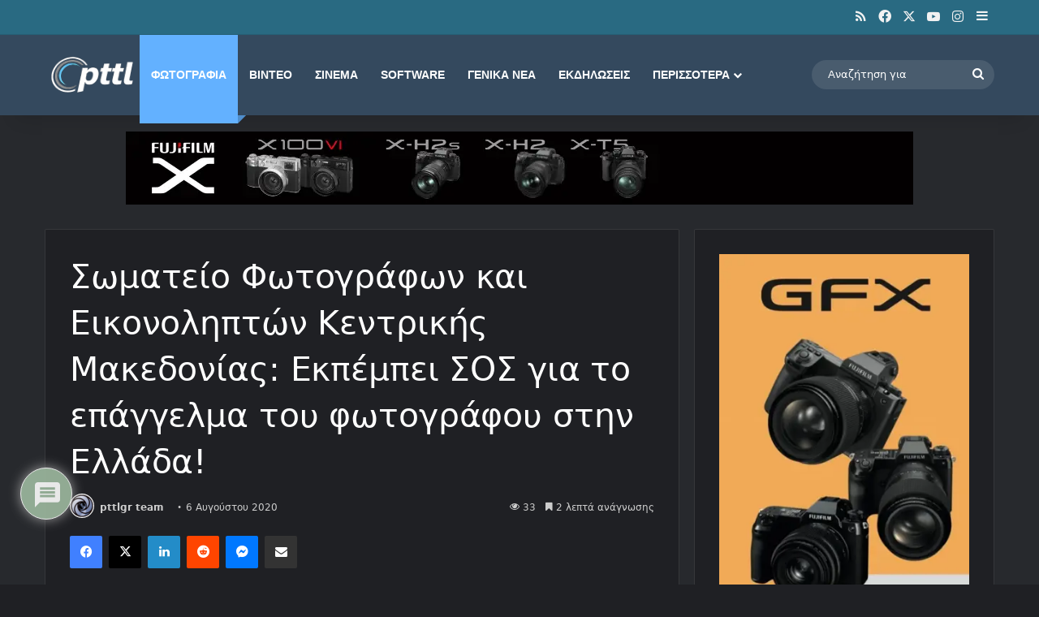

--- FILE ---
content_type: text/html; charset=utf-8
request_url: https://www.google.com/recaptcha/api2/aframe
body_size: 251
content:
<!DOCTYPE HTML><html><head><meta http-equiv="content-type" content="text/html; charset=UTF-8"></head><body><script nonce="1LRz_4B06IyeLHLRRR2zQA">/** Anti-fraud and anti-abuse applications only. See google.com/recaptcha */ try{var clients={'sodar':'https://pagead2.googlesyndication.com/pagead/sodar?'};window.addEventListener("message",function(a){try{if(a.source===window.parent){var b=JSON.parse(a.data);var c=clients[b['id']];if(c){var d=document.createElement('img');d.src=c+b['params']+'&rc='+(localStorage.getItem("rc::a")?sessionStorage.getItem("rc::b"):"");window.document.body.appendChild(d);sessionStorage.setItem("rc::e",parseInt(sessionStorage.getItem("rc::e")||0)+1);localStorage.setItem("rc::h",'1769347408247');}}}catch(b){}});window.parent.postMessage("_grecaptcha_ready", "*");}catch(b){}</script></body></html>

--- FILE ---
content_type: text/css
request_url: https://www.pttl.gr/wp-content/cache/wpo-minify/1768878711/assets/wpo-minify-header-ep-public-css1768639018.min.css
body_size: 8822
content:
.emagic *{box-sizing:border-box}.emagic a{text-decoration:none!important;box-shadow:none!important}.emagic a:hover{opacity:1}html.ep-embed-responsive .emagic{-webkit-text-size-adjust:100%;-ms-text-size-adjust:100%;font-size:14px;font-size:var(--themefontsize);line-height:1.8}:root{--ep-light-color:248,249,250;--ep-dark-color:33,37,41;--ep-white-color:255,255,255;--ep-black-color:0,0,0;--ep-border-color:#dee2e6;--ep-border-color-rgb:222,226,230;--ep-border-light-color:#e8e8e8;--ep-border-green-color:#cbf9d6;--ep-default-color:#1a202c;--ep-body-color:#212529;--ep-border-opacity-color:rgb(34 113 177 / 50%);--ep-warning-color:255,193,7;--ep-warning-text:#997404;--ep-warning-bg-subtle:#fff3cd;--ep-warning-border-subtle:#ffe69c;--ep-success-color:25,135,84;--ep-danger-color:220,53,69;--ep-lightgreen-color:42,175,74;--ep-dark-bg:33,37,41;--ep-transparent-bg:transparent;--ep-transparent-border:transparent;--ep-secondary-rgb:108,117,125;--ep-border-radius:0.375rem;--ep-border-radius-sm:0.25rem;--ep-border-radius-lg:0.5rem;--ep-border-radius-2xl:2rem;--ep-border-radius-pill:50rem;--ep-modal-width:800px}.ep-dark-mode-enabled{--ep-white-color:38, 38, 38;--ep-border-color-rgb:58, 58, 58;--ep-border-color:#4D4C4D;--ep-default-color:#fff;--ep-dark-color:96,96,96;--ep-light-color:58, 58, 58;--ep-dark-bg:58, 58, 58}.ep-dark-mode-enabled .ep-list-group{--ep-list-group-bg:38, 38, 38}.ep-dark-mode-enabled .ep-list-group-item{--ep-bg-opacity:1;background-color:rgba(var(--ep-list-group-bg),var(--ep-bg-opacity))!important}.ep-pe-none{pointer-events:none!important}.ep-cursor{cursor:pointer}.ep-cursor-move{cursor:move}.ep-text-decoration-none{text-decoration:none}.ep-desc-truncate{-webkit-line-clamp:3;display:-webkit-box;-webkit-box-orient:vertical;overflow:hidden}.ep-alert{--ep-alert-bg:transparent;--ep-alert-padding-x:1rem;--ep-alert-padding-y:1rem;--ep-alert-margin-bottom:1rem;--ep-alert-color:inherit;--ep-alert-border-color:transparent;--ep-alert-border:var(--ep-border-width) solid var(--ep-alert-border-color);--ep-alert-border-radius:0.375rem;--ep-alert-link-color:inherit;position:relative;padding:var(--ep-alert-padding-y) var(--ep-alert-padding-x);margin-bottom:var(--ep-alert-margin-bottom);color:var(--ep-alert-color);background-color:var(--ep-alert-bg);border:var(--ep-alert-border);border-radius:var(--ep-alert-border-radius)}.ep-alert-warning{--ep-alert-color:var(--ep-warning-text);--ep-alert-bg:var(--ep-warning-bg-subtle);--ep-alert-border-color:var(--ep-warning-border-subtle);--ep-alert-link-color:var(--ep-warning-text)}.ep-alert-danger{color:#842029;background-color:#f8d7da;border-color:#f5c2c7}.ep-button-text{padding:0;margin:0;color:inherit;font-weight:400;font-size:.8rem;box-shadow:none;cursor:pointer}.ep-button-text:focus{outline:0}.emagic .ep-btn{--ep-btn-font-size:1rem;--ep-border-width:1px;--ep-btn-bg:transparent;--ep-btn-padding-x:0.75rem;--ep-btn-padding-y:0.375rem;--ep-btn-border-color:transparent;--ep-btn-line-height:1.5;--ep-btn-font-weight:400;text-align:center;text-decoration:none;vertical-align:middle;cursor:pointer;-webkit-user-select:none;-moz-user-select:none;font-size:var(--ep-btn-font-size);font-weight:var(--ep-btn-font-weight);line-height:var(--ep-btn-line-height);color:var(--ep-btn-color)!important;text-align:center;user-select:none;line-height:1.75;text-transform:capitalize;border-radius:0.375rem!important;outline:0;margin:0;height:auto;min-width:auto;display:inline-block;padding:var(--ep-btn-padding-y) var(--ep-btn-padding-x);border:var(--ep-border-width) solid var(--ep-btn-border-color);background-color:var(--ep-btn-bg);transition:color .15s ease-in-out,background-color .15s ease-in-out,border-color .15s ease-in-out,box-shadow .15s ease-in-out;box-shadow:none!important}.emagic .ep-btn:hover{color:var(--ep-btn-hover-color)!important;background-color:var(--ep-btn-hover-bg);border-color:var(--ep-btn-hover-border-color)}.ep-btn-check:checked+.ep-btn,.ep-btn.active,.ep-btn:first-child:active,:not(.ep-btn-check)+.ep-btn:active{color:var(--ep-btn-active-color)!important;background-color:var(--ep-btn-active-bg)!important;border-color:var(--ep-btn-active-border-color)!important}.emagic .ep-btn-sm{--ep-btn-padding-y:0.25rem;--ep-btn-padding-x:0.5rem;--ep-btn-font-size:0.875rem;--ep-btn-border-radius:0.25rem}.emagic .ep-btn-primary{color:rgba(var(--ep-white-color),1)!important;background-color:rgba(var(--themeColor),1)}.emagic .ep-btn-primary:hover{color:rgba(var(--ep-white-color),1)!important;background-color:rgba(var(--themeColor),.95)}.emagic .ep-btn-outline-primary{--ep-btn-color:rgba(var(--themeColor), 1);--ep-btn-border-color:rgba(var(--themeColor), 1)}.emagic .ep-btn-outline-primary:hover{color:rgba(var(--ep-white-color),1)!important;background-color:rgba(var(--themeColor),1)!important;border-color:rgba(var(--themeColor),1)}.emagic .ep-btn-outline-danger{--ep-btn-color:rgba(var(--ep-danger-color), 1);--ep-btn-border-color:rgba(var(--ep-danger-color), 1)}.emagic .ep-btn-outline-danger:hover{color:rgba(var(--ep-white-color),1);background-color:rgba(var(--ep-danger-color),1);border-color:rgba(var(--ep-danger-color),1)}.emagic .ep-btn-outline-secondary{--ep-border-width:2px;--ep-btn-border-color:var(--ep-border-color)}.emagic .ep-btn-outline-dark{--ep-btn-color:#212529;--ep-btn-border-color:rgba(var(--ep-dark-color), 1);--ep-btn-hover-color:#fff;--ep-btn-hover-bg:#212529;--ep-btn-hover-border-color:#212529;--ep-btn-focus-shadow-rgb:33,37,41;--ep-btn-active-color:#fff;--ep-btn-active-bg:#212529;--ep-btn-active-border-color:#212529;--ep-btn-active-shadow:inset 0 3px 5px rgba(0, 0, 0, 0.125);--ep-btn-disabled-color:#212529;--ep-btn-disabled-bg:transparent;--ep-btn-disabled-border-color:#212529;--ep-gradient:none}.emagic .ep-btn-dark{--ep-btn-color:rgba(var(--ep-white-color), 1);--ep-btn-bg:rgba(var(--ep-dark-color), 1);--ep-btn-border-color:rgba(var(--ep-dark-color), 1);--ep-btn-hover-color:rgba(var(--ep-white-color), 1);--ep-btn-hover-bg:#424649;--ep-btn-hover-border-color:#373b3e;--ep-btn-focus-shadow-rgb:66,70,73;--ep-btn-active-color:#fff;--ep-btn-active-bg:#4d5154;--ep-btn-active-border-color:#373b3e;--ep-btn-active-shadow:inset 0 3px 5px rgba(0, 0, 0, 0.125);--ep-btn-disabled-color:#fff;--ep-btn-disabled-bg:#212529;--ep-btn-disabled-border-color:#212529}.ep-dark-mode-enabled .emagic .ep-btn-dark{background-image:linear-gradient(to bottom right,var(--ep-btn-top-color),var(--ep-btn-bottom-color))}.ep-dark-mode-enabled .emagic .ep-btn-dark:hover{background-image:linear-gradient(to bottom right,var(--ep-btn-bottom-color),var(--ep-btn-bottom-color))}.ep-dark-mode-enabled .emagic .ep-btn-dark{--ep-btn-top-color:#424242;--ep-btn-bottom-color:#383838;--ep-btn-border-color:#595959;--ep-btn-color:#fff;--ep-btn-hover-color:#fff;--ep-btn-active-color:#fff;--ep-btn-hover-border-color:#595959}.emagic .ep-btn-light{--ep-btn-color:#000;--ep-btn-bg:#f8f9fa;--ep-btn-border-color:#f8f9fa;--ep-btn-hover-color:#000;--ep-btn-hover-bg:#d3d4d5;--ep-btn-hover-border-color:#c6c7c8;--ep-btn-focus-shadow-rgb:211,212,213;--ep-btn-active-color:#000;--ep-btn-active-bg:#c6c7c8;--ep-btn-active-border-color:#babbbc;--ep-btn-active-shadow:inset 0 3px 5px rgba(0, 0, 0, 0.125);--ep-btn-disabled-color:#000;--ep-btn-disabled-bg:#f8f9fa;--ep-btn-disabled-border-color:#f8f9fa}.emagic .ep-btn-warning{--ep-btn-color:#000;--ep-btn-bg:#ffc107;--ep-btn-border-color:#ffc107;--ep-btn-hover-color:#000;--ep-btn-hover-bg:#ffca2c;--ep-btn-hover-border-color:#ffc720;--ep-btn-focus-shadow-rgb:217,164,6;--ep-btn-active-color:#000;--ep-btn-active-bg:#ffcd39;--ep-btn-active-border-color:#ffc720;--ep-btn-active-shadow:inset 0 3px 5px rgba(0, 0, 0, 0.125);--ep-btn-disabled-color:#000;--ep-btn-disabled-bg:#ffc107;--ep-btn-disabled-border-color:#ffc107}.ep-dark-mode-enabled .emagic .ep-btn-warning{background-image:linear-gradient(to bottom right,var(--ep-btn-top-color),var(--ep-btn-bottom-color))}.ep-dark-mode-enabled .emagic .ep-btn-warning:hover{background-image:linear-gradient(to bottom right,var(--ep-btn-bottom-color),var(--ep-btn-bottom-color));--ep-btn-border-color:#dc3545}.ep-dark-mode-enabled .emagic .ep-btn-warning{--ep-btn-top-color:#AD8200;--ep-btn-bottom-color:#997300;--ep-btn-border-color:#CC9900;--ep-btn-hover-border-color:#CC9900;--ep-btn-color:#fff;--ep-btn-hover-color:#fff;--ep-btn-active-color:#fff}.emagic .ep-btn-danger{--ep-btn-color:#fff;--ep-btn-bg:#dc3545;--ep-btn-border-color:#dc3545;--ep-btn-hover-color:#fff;--ep-btn-hover-bg:#bb2d3b;--ep-btn-hover-border-color:#b02a37;--ep-btn-focus-shadow-rgb:225,83,97;--ep-btn-active-color:#fff;--ep-btn-active-bg:#b02a37;--ep-btn-active-border-color:#a52834;--ep-btn-active-shadow:inset 0 3px 5px rgba(0, 0, 0, 0.125);--ep-btn-disabled-color:#fff;--ep-btn-disabled-bg:#dc3545;--ep-btn-disabled-border-color:#dc3545}.emagic .ep-btn-green{--ep-btn-color:#fff;--ep-btn-bg:#2AAF4A;--ep-btn-border-color:#2AAF4A;--ep-btn-hover-color:#fff;--ep-btn-hover-bg:#3abc59;--ep-btn-hover-border-color:#2ead4c;--ep-btn-focus-shadow-rgb:225,83,97;--ep-btn-active-color:#fff;--ep-btn-active-bg:#2ead4c;--ep-btn-active-border-color:#2ead4c;--ep-btn-active-shadow:inset 0 3px 5px rgba(0, 0, 0, 0.125);--ep-btn-disabled-color:#fff;--ep-btn-disabled-bg:#2AAF4A;--ep-btn-disabled-border-color:#2AAF4A}.btn-secondary.disabled,.btn-secondary:disabled{color:#fff;background-color:#6c757d;border-color:#6c757d}.ep-btn.disabled,.ep-btn:disabled,fieldset:disabled .ep-btn{pointer-events:none;opacity:.65}.ep-box-dropdown{box-shadow:0 2px 12px 0 rgb(0 0 0 / 14%);border:1px solid var(--ep-border-color);border-radius:var(--ep-border-radius);background-color:#fff;position:absolute;top:40px;z-index:9999;width:200px;padding:16px 20px 24px}.ep-box-dropdown-overlay{position:fixed;width:100%;height:100%;top:0;left:0;z-index:-1;background-color:#fff0}.ep-button-text-color{color:var(--ep-default-color)}.ep-btn-text-fill-color{fill:var(--ep-default-color)}.ep-text-warning{--ep-text-opacity:1;color:rgba(var(--ep-warning-color),var(--ep-text-opacity))!important}.ep-text-danger{--ep-text-opacity:1;color:rgba(var(--ep-danger-color),var(--ep-text-opacity))!important}.ep-text-success{--ep-text-opacity:1;color:rgba(var(--ep-success-color),var(--ep-text-opacity))!important}.ep-bg-light{--ep-bg-opacity:1;background-color:rgba(var(--ep-light-color),var(--ep-bg-opacity))!important}.ep-bg-dark{--ep-bg-opacity:1;background-color:rgba(var(--ep-dark-bg),var(--ep-bg-opacity))!important}.ep-bg-success{--ep-bg-opacity:1;background-color:rgba(var(--ep-success-color),var(--ep-bg-opacity))!important}.ep-bg-white{--ep-bg-opacity:1;background-color:rgba(var(--ep-white-color),var(--ep-bg-opacity))}.ep-dark-mode-enabled .ep-bg-white{--ep-bg-opacity:1;background-color:rgba(var(--ep-white-color),var(--ep-bg-opacity))!important}.ep-bg-warning{background-color:rgba(var(--ep-warning-color))}.ep-bg-danger{--ep-bg-opacity:1;background-color:rgba(var(--ep-danger-color),var(--ep-bg-opacity))!important}.ep-bg-light-green{--ep-bg-opacity:1;background-color:rgba(var(--ep-lightgreen-color),var(--ep-bg-opacity))!important}.ep-bg-primary{--ep-bg-opacity:1;background-color:rgba(var(--themeColor),var(--ep-bg-opacity))!important}.ep-bg-secondary{--ep-bg-opacity:1;background-color:rgba(var(--ep-secondary-rgb),var(--ep-bg-opacity))!important}.ep-transparent-bg{background-color:var(--ep-transparent-bg)!important}.ep-bg-opacity-10{--ep-bg-opacity:0.1}.ep-bg-opacity-6{--ep-bg-opacity:0.6}.ep-bg-opacity-4{--ep-bg-opacity:0.4}.ep-bg-opacity-3{--ep-bg-opacity:0.3}.emagic .ep-border,.ep-blocks .ep-border,.ep-widgets .ep-border{--ep-border-opacity:1;--ep-border-width:1px;--ep-border-style:solid;border:var(--ep-border-width) var(--ep-border-style) rgba(var(--ep-border-color-rgb),var(--ep-border-opacity))!important}.emagic .ep-border-primary{--ep-border-opacity:1;border-color:rgba(var(--themeColor),var(--ep-border-opacity))!important}.emagic .ep-transparent-border{border-color:var(--ep-transparent-border)!important}.ep-border-0{border:0px!important}.ep-border-2{border:2px solid var(--ep-border-color)}.ep-border-1{border:1px solid var(--ep-border-color)}.ep-border-top{border-top:1px solid var(--ep-border-color)}.ep-border-bottom{--ep-border-width:1px;border-bottom:var(--ep-border-width) solid var(--ep-border-color)!important}.ep-border-left{--ep-border-width:1px;border-left:var(--ep-border-width) solid var(--ep-border-color)!important}.ep-border-right{--ep-border-width:1px;border-right:var(--ep-border-width) solid var(--ep-border-color)!important}.ep-rounded{border-radius:var(--ep-border-radius)}.ep-rounded-1{border-radius:var(--ep-border-radius-sm)}.ep-rounded-5{border-radius:var(--ep-border-radius-2xl)}.ep-rounded-circle{border-radius:50%!important}.ep-rounded-pill{border-radius:var(--ep-border-radius-pill)!important}.ep-rounded-1{border-radius:var(--ep-border-radius-sm)}.ep-rounded-top{border-top-left-radius:var(--ep-border-radius)!important;border-top-right-radius:var(--ep-border-radius)!important}.ep-rounded-bottom{border-bottom-left-radius:var(--ep-border-radius)!important;border-bottom-right-radius:var(--ep-border-radius)!important}.ep-rounded-tbr-right{border-top-right-radius:var(--ep-border-radius)!important;border-bottom-right-radius:var(--ep-border-radius)!important}.ep-rounded-tbl-right{border-top-left-radius:var(--ep-border-radius)!important;border-bottom-left-radius:var(--ep-border-radius)!important}.ep-border-opacity-50{border-bottom:2px solid var(--ep-border-opacity-color)}.ep-border-warning{--ep-border-opacity:1;border-color:rgba(var(--ep-warning-color),var(--ep-border-opacity))!important}.ep-border-3{--ep-border-width:3px}.ep-border-2{--ep-border-width:2px}.ep-border-1{--ep-border-width:1px}.ep-border-light{border-color:var(--ep-border-light-color)!important}.ep-border-green{border-color:var(--ep-border-green-color)!important}.emagic .ep-border-top-0{border-top:0!important}.emagic .ep-bg-opacity-10{--ep-border-opacity:0.1}.emagic .ep-border-opacity-4{--ep-border-opacity:0.4}.ep-img-fluid{max-width:100%;height:auto}.ep-white-space{white-space:nowrap}.ep-white-space-normal{white-space:normal}.ep-text-primary{color:rgba(var(--themeColor),1)!important}.ep-text-white{--ep-text-opacity:1;color:rgba(var(--ep-white-color),var(--ep-text-opacity))!important}.ep-text-muted{opacity:1;color:#6c757d!important}.ep-dark-mode-enabled .ep-text-muted{color:#757575!important}.ep-text-dark{opacity:1;color:#212529!important}.ep-text-break{word-wrap:break-word!important;word-break:break-word!important}.ep-dark-mode-enabled .ep-text-dark{opacity:1;color:#fff!important}.ep-text-small{font-size:.900em!important}.ep-text-smaller{font-size:.850em!important}.ep-fw-bold{font-weight:700!important}.ep-fw-normal{font-weight:400!important}.ep-text-uppercase{text-transform:uppercase!important}.ep-text-truncate{overflow:hidden;text-overflow:ellipsis;white-space:nowrap}.ep-content-truncate{--ep-line-clamp:5;-webkit-line-clamp:var(--ep-line-clamp);display:-webkit-box;-webkit-box-orient:vertical;overflow:hidden}.ep-content-truncate-line-3{--ep-line-clamp:3}.ep-content-truncate-line-4{--ep-line-clamp:4}.ep-content-truncate-line-5{--ep-line-clamp:5}.ep-fs-6{font-size:1rem!important}.ep-fs-5{font-size:1.25rem!important}.ep-fs-4{font-size:1.5rem!important}.ep-fs-3{font-size:1.75rem!important}.ep-fs-2{font-size:2rem!important}.ep-fs-1{font-size:2.5rem!important}body .emagic .h1,body .emagic .h2,body .emagic .h3,body .emagic .h4,body .emagic .h5,body .emagic.h6,body .emagic h1,body .emagic h2,body .emagic h3,body .emagic h4,body .emagic h5,body .emagic h6{margin-top:0;margin-bottom:.5rem;font-weight:500;line-height:1.2;font-style:normal}.ep-img-100{width:100%;height:100%}.ep-box-h-100{height:100%!important}.ep-box-w-25{width:25%!important}.ep-box-w-50{width:50%!important}.ep-box-w-75{width:75%!important}.ep-box-w-100{width:100%!important}.ep-position-relative{position:relative!important}.ep-position-absolute{position:absolute!important}.ep-z-index{z-index:999}.ep-z-index-1{z-index:1!important}.ep-z-index-2{z-index:2!important}.ep-z-index-3{z-index:3!important}.ep-pb-2{padding-bottom:0.5rem!important}.ep-pb-3{padding-bottom:1rem!important}.ep-p-3{padding:1rem!important}.ep-p-1{padding:0.25rem!important}.ep-p-2{padding:0.5rem!important}.ep-p-4{padding:1.5rem!important}.ep-p-5{padding:3rem!important}.ep-py-3{padding:1rem 0rem}.ep-py-4{padding-top:1.5rem!important;padding-bottom:1.5rem!important}.ep-py-5{padding-top:3rem!important;padding-bottom:3rem!important}.ep-py-2{padding-top:0.5rem!important;padding-bottom:0.5rem!important}.ep-pr-2{padding-right:0.5rem!important}.ep-pr-4{padding-right:1.5rem!important}.ep-pr-0{padding-right:0!important}.ep-pl-0{padding-left:0!important}.ep-pl-1{padding-left:0.25rem!important}.ep-pl-2{padding-left:0.5rem!important}.ep-pt-2{padding-top:0.5rem!important}.ep-pt-4{padding-top:1.5rem!important}.ep-px-4{padding-right:1.5rem!important;padding-left:1.5rem!important}.ep-px-1{padding-right:0.25rem!important;padding-left:0.25rem!important}.ep-px-2{padding-left:0.5rem!important;padding-right:0.5rem!important}.ep-px-3{padding-left:1rem!important;padding-right:1rem!important}.ep-p-0{padding:0px!important}.ep-px-0{padding-right:0!important;padding-left:0!important}.ep-py-0{padding-top:0!important;padding-bottom:0!important}.ep-ps-3{padding-left:1rem!important}.ep-pe-3{padding-right:1rem!important}.ep-box-pl-0,.ep-box-px-0{padding-left:0!important}.ep-box-pr-0,.ep-box-px-0{padding-right:0!important}.ep-box-py-0{padding-top:0!important;padding-bottom:0!important}.ep-py-1{padding-top:0.25rem!important;padding-bottom:0.25rem!important}.ep-box-px-0{padding-left:0!important;padding-right:0!important}.ep-pt-3{padding-top:1rem}.ep-mb-5{margin-bottom:3rem!important}.ep-mb-3{margin-bottom:1rem!important}.ep-mb-4{margin-bottom:1.5rem!important}.ep-mb-0{margin-bottom:0rem!important}.ep-mt-4{margin-top:1.5rem!important}.ep-mt-5{margin-top:3rem!important}.ep-mt-6{margin-top:3.5rem!important}.ep-mt-7{margin-top:4rem!important}.ep-mt-3{margin-top:1rem!important}.ep-mt-1{margin-top:0.25rem!important}.ep-mt-2{margin-top:0.5rem!important}.ep-mb-2{margin-bottom:0.5rem!important}.ep-m-2{margin:0.5rem!important}.ep-m-3{margin:1rem!important}.ep-m-0{margin:0px!important}.ep-ml-2{margin-left:0.5rem!important}.ep-ml-3{margin-left:1rem!important}.ep-ml-4{margin-left:1.5rem!important}.ep-mr-4{margin-right:1.5rem!important}.ep-mr-3{margin-right:1rem!important}.ep-mx-2{margin-left:0.5rem!important;margin-right:0.5rem!important}.ep-mx-3{margin-left:1rem!important;margin-right:1rem!important}.ep-mr-2{margin-right:0.5rem!important}.ep-mr-1{margin-right:0.25rem!important}.ep-ml-1{margin-left:0.25rem!important}.ep-my-1{margin-top:0.25rem!important;margin-bottom:0.25rem!important}.ep-my-2{margin-top:0.5rem!important;margin-bottom:0.5rem!important}.ep-my-3{margin-top:1rem!important;margin-bottom:1rem!important}.ep-my-4{margin-top:1.5rem!important;margin-bottom:1.5rem!important}.ep-my-5{margin-top:2rem!important;margin-bottom:2rem!important}.ep-mx-0{margin-left:0rem!important;margin-right:0rem!important}.ep-my-0{margin-top:0rem!important;margin-bottom:0rem!important}.ep-mt-auto{margin-top:auto}.ep-mx-auto{margin-left:auto!important;margin-right:auto!important}.ep-my-auto{margin-top:auto!important;margin-bottom:auto!important}.ep-mb-auto{margin-bottom:auto}.ep-box-ml-0,.ep-box-mx-0{margin-left:0!important}.ep-box-mr-0,.ep-box-mx-0{margin-right:0!important}.ep-list-group{--ep-list-group-color:#212529;--ep-list-group-bg:#fff;--ep-list-group-border-color:rgba(0, 0, 0, 0.125);--ep-list-group-border-width:1px;--ep-list-group-border-radius:0.375rem;--ep-list-group-item-padding-x:1rem;--ep-list-group-item-padding-y:0.5rem;--ep-list-group-action-color:#495057;--ep-list-group-action-hover-color:#495057;--ep-list-group-action-hover-bg:#f8f9fa;--ep-list-group-action-active-color:#212529;--ep-list-group-action-active-bg:#e9ecef;--ep-list-group-disabled-color:#6c757d;--ep-list-group-disabled-bg:#fff;--ep-list-group-active-color:#fff;--ep-list-group-active-bg:#0d6efd;--ep-list-group-active-border-color:#0d6efd;display:flex;flex-direction:column;padding-left:0;margin-bottom:0;border-radius:var(--ep-list-group-border-radius)}.ep-list-group-item:first-child{border-top-left-radius:inherit;border-top-right-radius:inherit}.ep-list-group-item:last-child{border-bottom-right-radius:inherit;border-bottom-left-radius:inherit}.emagic .ep-list-group-item{--ep-bg-opacity:0.25;position:relative;display:block;padding:var(--ep-list-group-item-padding-y) var(--ep-list-group-item-padding-x);color:var(--ep-list-group-color);text-decoration:none;background-color:rgba(var(--ep-white-color),var(--ep-bg-opacity));border:var(--ep-list-group-border-width) solid var(--ep-list-group-border-color);margin:0px!important}.emagic .ep-list-group-item+.ep-list-group-item{border-top-width:0!important}.ep-list-group-item:hover{background-color:rgba(var(--themeColor),.1)}.ep-list-group-item .ep-tab-link.ep-tab-active{--ep-bg-opacity:1;z-index:2;color:var(--ep-list-group-active-color);background-color:rgba(var(--themeColor),var(--ep-bg-opacity))!important;border-color:var(--ep-list-group-active-border-color);display:block}.ep-list-group.ep-myaccount-tabs .ep-list-group-item.ep-tab-item{padding:0px!important}.ep-list-group.ep-myaccount-tabs .ep-list-group-item .ep-tab-link{padding:var(--ep-list-group-item-padding-y) var(--ep-list-group-item-padding-x);display:block;box-shadow:none;text-decoration:none}.ep-dark-mode-enabled .ep-list-group.ep-myaccount-tabs .ep-list-group-item .ep-tab-link{--ep-bg-opacity:0.2}.ep-items-center{align-items:center!important}.ep-align-items-center{align-items:center!important}.ep-items-end{align-items:flex-end!important}.ep-items-start{align-items:flex-start!important}.ep-content-center{justify-content:center!important}.ep-content-left{justify-content:flex-start!important}.ep-content-right{justify-content:flex-end!important}.ep-justify-content-between{justify-content:space-between}.ep-justify-content-end{justify-content:flex-end!important}.ep-justify-content-center{justify-content:center!important}.ep-align-right{text-align:right}.ep-text-start{text-align:left!important}.ep-text-end{text-align:right}.ep-text-center{text-align:center!important}.ep-align-middle{vertical-align:middle!important}.ep-align-top{vertical-align:top!important}.ep-align-bottom{vertical-align:bottom!important}.ep-item-hide{display:none}.ep-d-none{display:none}.ep-d-inline-block{display:inline-block!important}.ep-overflow-hidden{overflow:hidden!important}.ep-overflow-auto{overflow:auto!important}.ep-overflow-visible{overflow:visible!important}.ep-overflow-scroll{overflow:scroll!important}.ep-overflow-x-hidden{overflow-x:hidden!important}.ep-flex-wrap{-ms-flex-wrap:wrap!important;flex-wrap:wrap!important}.ep-inline-block{display:inline-block}.ep-d-flex{display:flex}.ep-flex-1{flex:1}.ep-d-inline-flex{display:inline-flex}.ep-di-flex{display:inline-flex}.ep-box-direction{flex-direction:column}.ep-flex-column{flex-direction:column!important}.ep-flex-row-reverse{flex-direction:row-reverse!important}.ep-justify-content-between{justify-content:space-between!important}.ep-shadow{box-shadow:0 .5rem 1rem rgb(0 0 0 / .15)!important}.ep-shadow-sm{box-shadow:0 .125rem .25rem rgb(0 0 0 / .075)!important}.ep-object-cover-fit{object-fit:cover}.ep-lh-0{line-height:0!important}.ep-lh-1{line-height:1!important}.ep-lh-2{line-height:2!important}.ep-lh-sm{line-height:1.25!important}.ep-lh-base{line-height:1.5!important}.ep-lh-lg{line-height:2!important}.ep-box-wrap{width:100%;padding-right:15px;padding-left:15px;margin-right:auto;margin-left:auto;background:none}.ep-box-row{--ep-gutter-x:1.5rem;--ep-gutter-y:0;display:flex;flex-wrap:wrap;margin-top:calc(-1 * var(--ep-gutter-y));margin-right:calc(-.5 * var(--ep-gutter-x));margin-left:calc(-.5 * var(--ep-gutter-x))}.ep-box-row>*{flex-shrink:0;width:100%;max-width:100%;padding-right:calc(var(--ep-gutter-x) * .5);padding-left:calc(var(--ep-gutter-x) * .5);margin-top:var(--ep-gutter-y)}.ep-box-col-1,.ep-box-col-2,.ep-box-col-3,.ep-box-col-4,.ep-box-col-5,.ep-box-col-6,.ep-box-col-7,.ep-box-col-8,.ep-box-col-9,.ep-box-col-10,.ep-box-col-11,.ep-box-col-12,.ep-box-col-left-2,.ep-box-col-right-10{position:relative;width:100%;min-height:1px}@media (min-width:540px){.ep-xsm-text-start{text-align:left!important}.ep-xsm-text-end{text-align:right}.ep-xsm-text-center{text-align:center!important}}@media (min-width:360px){.ep-box-col-xsm-2{-ms-flex:0 0 16.66667%;flex:0 0 16.66667%;max-width:16.66667%}.ep-box-col-xsm-10{-ms-flex:0 0 83.3333333333%;flex:0 0 83.3333333333%;max-width:83.3333333333%}}@media (min-width:767px){.ep-box-col-sm-1{-ms-flex:0 0 8.333333%;flex:0 0 8.333333%;max-width:8.333333%}.ep-box-col-sm-2{-ms-flex:0 0 16.66667%;flex:0 0 16.66667%;max-width:16.66667%}.ep-box-col-sm-3{-ms-flex:0 0 25%;flex:0 0 25%;max-width:25%}.ep-box-col-sm-4{-ms-flex:0 0 33.33333%;flex:0 0 33.33333%;max-width:33.33333%}.ep-box-col-sm-5{-ms-flex:0 0 41.66667%;flex:0 0 41.66667%;max-width:41.66667%}.ep-box-col-sm-6{-ms-flex:0 0 50%;flex:0 0 50%;max-width:50%}.ep-box-col-sm-7{-ms-flex:0 0 58.3333333333%;flex:0 0 58.3333333333%;max-width:58.3333333333%}.ep-box-col-sm-8{-ms-flex:0 0 66.666667%;flex:0 0 66.666667%;max-width:66.666667%}.ep-box-col-sm-9{-ms-flex:0 0 75%;flex:0 0 75%;max-width:75%}.ep-box-col-sm-10{-ms-flex:0 0 83.3333333333%;flex:0 0 83.3333333333%;max-width:83.3333333333%}.ep-box-col-sm-11{-ms-flex:0 0 91.666667%;flex:0 0 91.666667%;max-width:91.666667%}.ep-box-col-sm-12{-ms-flex:0 0 100%;flex:0 0 100%;max-width:100%}#ep-event-organizers-loader-section .ep-box-col-6{-ms-flex:0 0 50%;flex:0 0 50%;max-width:50%}#ep-event-organizers-loader-section .ep-box-col-3{-ms-flex:0 0 25%;flex:0 0 25%;max-width:25%}#ep-event-organizers-loader-section .ep-box-col-4{-ms-flex:0 0 33.33333%;flex:0 0 33.33333%;max-width:33.33333%}.ep-sm-text-center{text-align:center!important}}.ep-event-organizers-colored_grid-container .ep-organizer-colored_grid-wrap{padding-left:1rem!important;padding-right:1rem!important}@media (min-width:992px){.ep-box-col-md-4{-ms-flex:0 0 33.33333%;flex:0 0 33.33333%;max-width:33.33333%}.ep-box-col-md-4{-ms-flex:0 0 25%;flex:0 0 25%;max-width:25%}}@media (max-width:1068px){.ep-justify-content-between-sm{justify-content:space-between!important}.ep-user-booking-btn-section{margin-bottom:1rem}.ep-checkout-cart-section{margin-top:10px}.ep-buy-ticket-section,.ep-profile-coming-up-section{margin-bottom:2rem}.ep-booking-payment-option-button-container{justify-content:center!important}.ep-user-coming-up-section{margin-left:1rem}}@media (min-width:1068px){.ep-box-col-1{-ms-flex:0 0 8.333333%;flex:0 0 8.333333%;max-width:8.333333%}.ep-box-col-2{-ms-flex:0 0 16.66667%;flex:0 0 16.66667%;max-width:16.66667%}.ep-box-col-3{-ms-flex:0 0 25%;flex:0 0 25%;max-width:25%}.ep-box-col-4{-ms-flex:0 0 33.33333%;flex:0 0 33.33333%;max-width:33.33333%}.ep-box-col-5{-ms-flex:0 0 41.66667%;flex:0 0 41.66667%;max-width:41.66667%}.ep-box-col-6{-ms-flex:0 0 50%;flex:0 0 50%;max-width:50%}.ep-box-col-7{-ms-flex:0 0 58.3333333333%;flex:0 0 58.3333333333%;max-width:58.3333333333%}.ep-box-col-8{-ms-flex:0 0 66.666667%;flex:0 0 66.666667%;max-width:66.666667%}.ep-box-col-9{-ms-flex:0 0 75%;flex:0 0 75%;max-width:75%}.ep-box-col-10{-ms-flex:0 0 83.3333333333%;flex:0 0 83.3333333333%;max-width:83.3333333333%}.ep-box-col-11{-ms-flex:0 0 91.666667%;flex:0 0 91.666667%;max-width:91.666667%}.ep-box-col-12{-ms-flex:0 0 100%;flex:0 0 100%;max-width:100%}.ep-box-col-left-2{-ms-flex:0 0 20%;flex:0 0 20%;max-width:20%}.ep-box-col-right-10{-ms-flex:0 0 80%;flex:0 0 80%;max-width:80%}}@media (min-width:768px){.ep-box-col-md{-ms-flex-preferred-size:0;flex-basis:0%;-ms-flex-positive:1;flex-grow:1;max-width:100%}.ep-flex-row-reverse-md{flex-direction:row-reverse!important}}.ep-box-col{-ms-flex:0 0 0%;flex:1 0 0%;max-width:100%}.ep-box-col-auto{-ms-flex:0 0 auto;flex:0 0 auto;width:auto}.ep-box-row-cols-3>*{flex:0 0 auto;width:33.3333333333%}.ep-box-row-cols-4>*{flex:0 0 auto;width:25%}.ep-g-5,.ep-gy-5{--ep-gutter-y:3rem}.ep-g-5,.ep-gx-5{--ep-gutter-x:3rem}.ep-g-4,.ep-gy-4{--ep-gutter-y:1.5rem}.ep-g-4,.ep-gx-4{--ep-gutter-x:1.5rem}.ep-g-3,.ep-gy-3{--ep-gutter-y:1rem}.ep-g-3,.ep-gx-3{--ep-gutter-x:1rem}.ep-card-col-3,.ep-card-col-4,.ep-card-col-6,.ep-card-col-12{position:relative;width:100%;min-height:1px}@media (min-width:650px){.ep-card-col-3{-ms-flex:0 0 25%;flex:0 0 25%;max-width:25%}.ep-card-col-4{-ms-flex:0 0 33.33333%;flex:0 0 33.33333%;max-width:33.33333%}.ep-card-col-6{-ms-flex:0 0 50%;flex:0 0 50%;max-width:50%}}.ep-nav-pills,.ep-nav-tabs{display:flex;flex-wrap:wrap;padding-left:0;margin-bottom:0;list-style:none}.ep-nav-pills .ep-tab-active{background-color:rgba(var(--themeColor),1);color:rgba(var(--ep-white-color),1)!important}.ep-tab-link.ep-tab-active{padding:0;margin:0}.ep-nav-pills .ep-tab-item .ep-tab-link,.ep-nav-tabs .ep-tab-item .ep-tab-link{padding:.5rem 1rem;border-radius:var(--ep-border-radius);box-shadow:none;display:inline-flex;box-shadow:none}.ep-nav-tabs .ep-tab-link.ep-tab-active{color:#495057;background-color:rgba(var(--ep-white-color),1);border-color:var(--ep-border-color);border-bottom:1px solid rgba(var(--ep-white-color),1)}.ep-dark-mode-enabled .ep-nav-tabs .ep-tab-link.ep-tab-active{color:#fff}.ep-nav-tabs .ep-tab-link{margin-bottom:-1px!important;background:0 0;border:1px solid #fff0;border-bottom-left-radius:0!important;border-bottom-right-radius:0px!important}.ep-nav-tabs .ep-tab-link:focus{outline:0}.ep-nav-tabs{border-bottom:1px solid var(--ep-border-color)}.ep-btn-group{position:relative;display:inline-flex;vertical-align:middle}.ep-btn-check{position:absolute;clip:rect(0,0,0,0);pointer-events:none}.ep-btn-check:checked+.ep-btn-outline-secondary:before{font-family:'Material Icons Outlined';content:"\e876";position:absolute;top:-8px;left:-5px;font-size:1.25rem!important;--ep-text-opacity:1;color:rgba(var(--ep-warning-color),var(--ep-text-opacity))!important;background-color:#fff;line-height:16px;border-radius:var(--ep-border-radius-sm)}.ep-dark-mode-enabled .ep-btn-check:checked+.ep-btn-outline-secondary:before{background-color:#424242}.ep-btn-check:checked+.ep-btn-outline-secondary,.ep-btn-group>.ep-btn-group:not(:first-child),.ep-btn-group>.ep-btn:not(:first-child){margin-left:3px}.ep-btn-group>.ep-btn{position:relative;flex:1 1 auto;line-height:1}.ep-btn-group input[type="number"]{margin:0px!important;background-color:#fff!important}.ep-dark-mode-enabled .ep-btn-group input[type="number"]{margin:0px!important;background-color:#333!important}.ep-btn-group{border-radius:.375rem}.ep-btn-group,.ep-btn-group-vertical{position:relative;display:inline-flex;vertical-align:middle}.ep-btn-group>.ep-btn-group:not(:last-child)>.ep-btn,.ep-btn-group>.ep-btn.dropdown-toggle-split:first-child,.ep-btn-group>.ep-btn:not(:last-child):not(.ep-dropdown-toggle){border-top-right-radius:0!important;border-bottom-right-radius:0!important}.ep-btn-group>.ep-btn-group:not(:first-child)>.ep-btn,.ep-btn-group>.ep-btn:nth-child(n+3),.ep-btn-group>:not(.ep-btn-check)+.ep-btn{border-top-left-radius:0!important;border-bottom-left-radius:0!important}body.ep-modal-open-body{overflow:hidden;padding-right:15px}.ep-modal{--ep-modal-margin:1.75rem;--ep-modal-box-shadow:0 0.5rem 1rem rgba(0, 0, 0, 0.15);--ep-modal-padding:1rem}.ep-modal-view{position:fixed;width:100%;top:0;height:100%;z-index:99999;max-height:100%;left:0;overflow-x:hidden;overflow-y:auto;outline:0;background:rgb(0 0 0 / .7)}#ep_show_woocommerce_products_popup.ep-modal-view{height:auto!important}.ep-modal-overlay{z-index:1;display:block;width:100%;height:100%;position:fixed;top:0;left:0}.ep-modal-wrap{margin:1.75rem}.ep-modal-wrap{width:100%;max-width:var(--ep-modal-width);top:0;z-index:9999;position:relative;display:flex;align-items:center;min-height:calc(100% - var(--ep-modal-margin) * 2);margin-right:auto;margin-left:auto;height:auto}.ep-modal-dialog-centered{display:flex;align-items:center;min-height:calc(100% - var(--ep-modal-margin) * 2)}.ep-modal-dialog{position:relative;width:auto;margin:var(--ep-modal-margin);pointer-events:none}@media (min-width:576px){.ep-modal-dialog{max-width:var(--ep-modal-width);margin-right:auto;margin-left:auto}}.ep-modal-content{background:#fff;border-radius:6px;position:relative;display:flex;flex-direction:column;width:100%;pointer-events:auto;z-index:9999;height:100%}.ep-dark-mode-enabled .ep-modal-content,.ep-dark-mode-enabled .ep-modal-body{background:#333}.ep-dark-mode-enabled .emagic .ep-btn-outline-dark{--ep-btn-color:#fff}.ep-modal-body{background:#fff;border-radius:6px;position:relative;flex:1 1 auto;padding:var(--ep-modal-padding)}.ep-modal-lg{--ep-modal-width:800px}.ep-modal-xl{--ep-modal-width:1140px}.ep-modal-xxl{--ep-modal-width:1440px}.ep-modal-titlebar{position:relative;width:100%;justify-content:space-between}.ep-modal-titlebar .ep-modal-close{font-size:25px;padding:0 20px 0 20px;float:right;cursor:pointer;text-decoration:none;color:#8b8b8b;position:relative;z-index:99}.ep-modal-in{animation:ep-bounceIn 0.8s ease-in forwards}.ep-modal-out{animation:ep-bounceOut 0.6s ease-out forwards}.ep-modal-overlay-fade-in{animation:ep-globalSetting-fadeIn 0.3s ease-in forwards}.ep-modal-overlay-fade-out{animation:ep-globalSetting-fadeOut 0.3s ease-in forwards}@keyframes ep-bounceIn{0%{transform:translateY(-200%) scale(1.5);opacity:0}30%{opacity:1}58%{transform:translateY(0) rotate(1deg) scale(1);opacity:1}72%{transform:translateY(-30px) rotate(-1deg)}80%{transform:translateY(0) rotate(0.5deg)}100%{transform:translateY(0) rotate(0deg)}}@keyframes ep-bounceOut{0%{transform:translateY(0)}10%{transform:translateY(-10px) rotate(-0.5deg)}30%{transform:translateY(20px) rotate(8deg)}70%{opacity:1}90%{transform:translateY(300%) translateX(40px) rotate(35deg);opacity:0}100%{display:none}}@keyframes ep-globalSetting-fadeIn{from{opacity:0}to{opacity:1}}@keyframes ep-globalSetting-fadeOut{from{opacity:1}to{opacity:0}}.emagic .ep-form-control{display:block;width:100%;padding:.375rem .75rem;margin:0;font-size:1rem;font-weight:400;line-height:1.5;color:#212529;background-color:#fff;background-clip:padding-box;border:1px solid #ced4da;-webkit-appearance:none;-moz-appearance:none;appearance:none;border-radius:.375rem;transition:border-color .15s ease-in-out,box-shadow .15s ease-in-out}.emagic .ep-form-control:focus{color:#212529;background-color:#fff;border-color:#86b7fe;outline:0;box-shadow:0 0 0 .25rem rgb(13 110 253 / 25%)}.ep-form-control-sm{min-height:calc(1.5em + 0.5rem + 2px);padding:.25rem .5rem;font-size:.875rem;border-radius:.25rem}.emagic .ep-form-select{--ep-form-select-bg-img:url("data:image/svg+xml,%3csvg xmlns='http://www.w3.org/2000/svg' viewBox='0 0 16 16'%3e%3cpath fill='none' stroke='%23343a40' stroke-linecap='round' stroke-linejoin='round' stroke-width='2' d='m2 5 6 6 6-6'/%3e%3c/svg%3e");display:block;width:100%;padding:.375rem 2.25rem .375rem .75rem;-moz-padding-start:calc(0.75rem - 3px);font-size:1rem;font-weight:400;line-height:1.5;color:#212529;background-color:#fff;background-repeat:no-repeat;background-position:right .75rem center;background-size:16px 12px;border:1px solid #ced4da;border-radius:.375rem;background-image:var(--ep-form-select-bg-img),var(--ep-form-select-bg-icon,none);background-repeat:no-repeat;background-position:right .75rem center;background-size:16px 12px;transition:border-color .15s ease-in-out,box-shadow .15s ease-in-out;-webkit-appearance:none;-moz-appearance:none;appearance:none}.ep-input-group{position:relative;display:flex;flex-wrap:wrap;align-items:stretch;width:100%}.emagic .ep-input-group>.ep-form-control{position:relative;flex:1 1 auto;width:1%;min-width:0}.emagic .ep-input-group>:not(:first-child){margin-left:-1px!important;border-top-left-radius:0!important;border-bottom-left-radius:0!important}.emagic .ep-input-group:not(.has-validation)>.ep-dropdown-toggle:nth-last-child(n+3),.emagic .ep-input-group:not(.has-validation)>:not(:last-child):not(.ep-dropdown-toggle):not(.ep-dropdown-menu){border-top-right-radius:0;border-bottom-right-radius:0}.ep-input-group .ep-btn{position:relative;z-index:2}.ep-btn-group>.ep-btn-group:not(:first-child),.ep-btn-group>:not(.ep-btn-check:first-child)+.ep-btn{margin-left:-1px}.emagic .ep-btn-group>:not(.ep-btn-check:first-child)+input.ep-btn{margin-left:-1px!important}.emagic .ep-btn-group>:not(.ep-btn-check:first-child)+input.ep-btn:focus{border-style:solid}.emagic .ep-btn-group>:not(.ep-btn-check:first-child)+input.ep-btn:hover{color:var(--ep-btn-hover-color)!important;background-color:var(--ep-btn-hover-bg)!important;border-color:var(--ep-btn-hover-border-color)!important}.ep-input-group-text{display:flex;align-items:center;padding:.375rem .75rem;font-size:1rem;font-weight:400;line-height:1.5;color:#212529;text-align:center;white-space:nowrap;background-color:#e9ecef;border:1px solid #ced4da;border-radius:.375rem}.ep-input-group:not(.ep-has-validation)>:not(:last-child):not(.ep-dropdown-toggle):not(.ep-dropdown-menu):not(.ep-form-floating){border-top-right-radius:0;border-bottom-right-radius:0}.ep-input-group-sm>.ep-input-group-text{padding:.25rem .5rem;font-size:.875rem;border-radius:.25rem}.ep-form-range{width:100%;height:1.5rem;padding:0}.ep-dark-mode-enabled .emagic .ep-form-control{background-color:rgb(86 86 86 / .33);color:#fff;border:1px solid rgb(128 128 128 / .5)}.ep-dark-mode-enabled .emagic .ep-input-group-text{border:1px solid rgba(var(--themeColor),1);border:1px solid rgb(128 128 128 / .5)}.ep-invalid-feedback{display:none;width:100%;margin-top:.25rem;font-size:.875em;color:#dc3545}.ep-success-feedback{--ep-text-opacity:1;color:rgba(var(--ep-success-color),var(--ep-text-opacity))!important}.ep-error-message{width:100%;margin-top:.25rem;font-size:.875em;color:#dc3545}.ep-success-message{width:100%;margin-top:.25rem;font-size:.875em;color:#8CC600}.emagic .ep-table{--ep-table-color:var(--ep-body-color);--ep-table-bg:transparent;--ep-table-border-color:var(--ep-border-color);--ep-table-accent-bg:transparent;--ep-table-striped-color:var(--ep-body-color);--ep-table-striped-bg:rgba(0, 0, 0, 0.05);--ep-table-active-color:var(--ep-body-color);--ep-table-active-bg:rgba(0, 0, 0, 0.1);--ep-table-hover-color:var(--ep-body-color);--ep-table-hover-bg:rgba(0, 0, 0, 0.075);width:100%;margin-bottom:1rem;color:var(--ep-table-color);vertical-align:top;border-color:var(--ep-table-border-color);border:0;table-layout:auto}.ep-table-danger{--ep-table-color:#000;--ep-table-bg:#f8d7da;--ep-table-border-color:#dfc2c4;--ep-table-striped-bg:#eccccf;--ep-table-striped-color:#000;--ep-table-active-bg:#dfc2c4;--ep-table-active-color:#000;--ep-table-hover-bg:#e5c7ca;--ep-table-hover-color:#000;color:var(--ep-table-color);border-color:var(--ep-table-border-color)}.ep-table-hover>tbody>tr:hover>*{--ep-table-accent-bg:var(--ep-table-hover-bg);color:var(--ep-table-hover-color)}.emagic table.ep-table-borderless>:not(caption)>*>*{border-width:0}.emagic table.ep-table-borderless{border-width:0}.ep-table>thead{vertical-align:bottom}.ep-table>tbody{vertical-align:inherit}.ep-table tbody,.ep-table td,.ep-table tfoot,.ep-table th,.ep-table thead,.ep-table tr{border-color:inherit;border-style:solid;border-width:0}.ep-table>:not(caption)>*>*{padding:.5rem .5rem;background-color:var(--ep-table-bg);border-bottom-width:1px;box-shadow:inset 0 0 0 9999px var(--ep-table-accent-bg)}.ep-sl-other-event-img{width:60px;height:60px;object-fit:cover;background-color:rgba(var(--themeColor),.2)}#ep_event_edit_booking_page .ep-checkout-img-icon{background-color:rgba(var(--themeColor),.2)}.ep-loader-fw-overlay{position:fixed;width:100%;height:100%;top:0;left:0;background-color:rgb(8 8 8 / 66%);z-index:9999}.ep-loader{width:48px;height:48px;border:3px solid rgb(0 0 0 / 8%);border-radius:50%;-webkit-animation:rotation 1s linear infinite;animation:rotation 1s linear infinite;margin:50px auto;position:absolute;top:30%;left:40%;z-index:9999999}.ep-loader:after{content:"";position:absolute;left:50%;top:50%;transform:translate(-50%,-50%);width:40px;height:40px;border-radius:50%;border:3px solid #fff0;border-bottom-color:rgba(var(--themeColor),1)}.ep-loader-overlay{position:fixed;left:0;top:0;height:100%;width:100%;background-color:#000}@keyframes rotation{0%{transform:rotate(0deg)}100%{transform:rotate(360deg)}}.ep-modal-body.ep-loader-active:after{content:"";background-color:#fff0;position:absolute;width:100%;height:100%;top:0;left:0}.ep-event-loader{align-items:flex-start;background-color:rgb(255 255 255 / 60%);bottom:0;display:flex;justify-content:center;left:0;position:absolute;right:0;top:0;z-index:9999}.ep-event-loader-circles-wrap{display:flex;padding-top:94px}.ep-event-loader-circle-dot:not(:first-of-type){margin-left:8px}.ep-event-loader svg:not(:root){overflow:hidden}.ep-event-loader .ep-event-loader-circle-icon{color:rgba(var(--themeColor),1)}.ep-event-loader .ep-event-loader-circle-dot{width:15px}.ep-event-loader .ep-event-loader-circle-dot circle{animation-direction:normal;animation-duration:2.24s;animation-iteration-count:infinite;animation-name:epLoader;fill:currentColor;opacity:.07}.ep-event-loader .ep-event-loader-first circle{animation-delay:.45s}.ep-event-loader .ep-event-loader-second circle{animation-delay:1.05s}.ep-event-loader .ep-event-loader-third circle{animation-delay:1.35s}@keyframes epLoader{50%{opacity:1}}.ep-progress{--ep-progress-height:4px;--ep-progress-font-size:0.75rem;--ep-progress-bg:233, 236, 239;--ep-progress-border-radius:0.375rem;--ep-progress-box-shadow:inset 0 1px 2px rgba(0, 0, 0, 0.075);--ep-progress-bar-color:#fff;--ep-progress-bar-transition:width 0.6s ease;display:flex;height:var(--ep-progress-height);overflow:hidden;font-size:var(--ep-progress-font-size);background-color:rgba(var(--ep-progress-bg),.75);border-radius:var(--ep-progress-border-radius);margin-top:4px}.ep-progress-bar{display:flex;flex-direction:column;justify-content:center;overflow:hidden;color:var(--ep-progress-bar-color);text-align:center;white-space:nowrap;background-color:rgba(var(--themeColor),1);transition:var(--ep-progress-bar-transition)}.ep-dark-mode-enabled .ep-progress-bar{background-color:#37854A}.ep-dark-mode-enabled .ep-progress{--ep-progress-bg:#2B4A33}.ep-spinner{display:none;visibility:hidden;width:2rem;height:2rem;vertical-align:text-bottom;border:.25em solid currentColor;border-right-color:#fff0;border-radius:50%;-webkit-animation:spinner-border .75s linear infinite;animation:spinner-border .75s linear infinite}.ep-spinner.ep-is-active{visibility:visible;display:inline-block}.ep-spinner-border-sm{width:1rem;height:1rem;border-width:.2em}@keyframes spinner-border{to{transform:rotate(360deg)}}@media (max-width:600px){.ep-sm-py-3{padding-top:1rem!important;padding-bottom:1rem!important}.ep-col-order-1{order:1}.ep-col-order-2{order:2}}@media (min-width:600px){.ep-sm-py-3{padding-top:1rem!important;padding-bottom:1rem!important}}@media (min-width:1080px){.ep-md-py-4{padding-top:1.5rem!important;padding-bottom:1.5rem!important}}@media (min-width:1200px){.ep-lg-py-5{padding-top:3rem!important;padding-bottom:3rem!important}}.emagic a::after{display:none}.theme-twentytwentytwo .emagic{display:table}.theme-twentytwentythree .emagic,.theme-twentytwentyfour .emagic{max-width:1200px;width:100%}.theme-twentytwentytwo .emagic{width:100%;max-width:1000px}.theme-twentytwenty .entry-content .emagic{max-width:120rem!important;font-family:sans-serif}.wp-theme-twentytwentyone .emagic .ep-btn-outline-dark,.wp-theme-twentytwentyone .emagic .ep-btn-warning,.wp-theme-twentytwentyone .emagic .ep-btn-danger{background-color:var(--ep-btn-bg)!important}.ep-ui-show-on-top{z-index:99999!important}.em-events-gcal img{margin-right:10px}.ep-checkout-ticket-quantity-num{border-right-width:0px!important;border-color:var(--ep-btn-border-color)!important}#ep-frontend-event-submission-section input.ep-disabled-input{background-color:#f0f0f1;border:1px solid #ccc;color:rgb(44 51 56 / .5)}.ep-outline-width-0{outline-width:0px!important}.ep-popover-wrap{display:inline-flex}.ep-popover-wrap .ep-popover-icon:hover .ep-popover-info{display:block!important;position:absolute;transform:translate(0,10px);background:#fff;padding:6px 8px;width:200px;border-radius:6px;left:-1.5em;font-weight:400;z-index:99999;border:1px solid rgb(0 0 0 / .175);line-height:18px}.ep-popover-wrap .ep-popover-info .ep-popover-nub{position:absolute;top:-9px;left:22px;width:0;height:0;border-left:8px solid #fff0;border-right:8px solid #fff0;border-bottom:8px solid rgb(0 0 0 / .175)}.ep-popover-wrap .ep-popover-info .ep-popover-nub:after{content:"";position:absolute;top:2px;left:-7px;width:0;height:0;border-left:7px solid #fff0;border-right:7px solid #fff0;border-bottom:7px solid #fff}.theme-coral-dark .emagic textarea{min-height:auto!important;background-color:rgb(var(--ep-white-color))}.theme-coral-dark .emagic .select2-container--classic .select2-selection--multiple{background-color:rgb(var(--ep-white-color))}#ep_gdpr_modal{display:none}#ep-gdpr-badge{cursor:pointer}ul.ep-gdpr-modal-content{margin-left:8px;padding:0;width:90%}#ep-gdpr-modal-content li{position:relative;padding:12px 12px 12px 48px;font-size:15px;line-height:1.6;list-style:none;margin:8px auto}#ep-gdpr-modal-content li::before{content:"✔";position:absolute;left:1em;top:50%;transform:translateY(-50%);font-size:1em;color:rgba(var(--themeColor),1);background:#fff;border-radius:50%;width:27px;height:27px;text-align:center;padding:1.5px 4.5px;box-shadow:0 0 0 1px rgba(var(--themeColor),1);box-sizing:border-box}#ep-gdpr-modal-content li::marker{display:none}.ep_gdpr_modal_wrap a.ep-modal-close{box-shadow:none!important}.ep_gdpr_modal_wrap a.ep-modal-close:focus{outline:0px!important;box-shadow:none!important}.ep-cookie-banner{position:fixed;bottom:20px;left:20px;right:20px;max-width:720px;margin:0 auto;background:#fff;border:1px solid #e2e8f0;box-shadow:0 4px 12px rgb(0 0 0 / .08);border-radius:10px;padding:16px 20px;z-index:99999;font-family:"Inter",sans-serif;display:flex;align-items:center;justify-content:space-between;flex-wrap:wrap;gap:10px;animation:fadeInUp 0.3s ease-in-out}.ep-cookie-banner .ep-cookie-banner-content{display:flex;align-items:center;justify-content:space-between;width:100%;flex-wrap:wrap;gap:10px}.ep-cookie-banner .ep-cookie-text{font-size:14px;color:#2d3748;flex:1 1 auto}.ep-cookie-banner .ep-cookie-actions{display:flex;gap:10px}.ep-cookie-banner .ep-cookie-btn{padding:8px 16px;border-radius:6px;border:none;font-size:14px;font-weight:500;cursor:pointer;transition:all 0.2s ease-in-out}.ep-cookie-banner .ep-cookie-accept{background-color:rgba(var(--themeColor),1)}.ep-cookie-banner .ep-cookie-accept:hover{background-color:rgba(var(--themeColor),.9)}.ep-cookie-banner .ep-cookie-decline{background-color:#edf2f7;color:#4a5568}.ep-cookie-banner .ep-cookie-decline:hover{background-color:#e2e8f0;color:#4a5568}@keyframes fadeInUp{from{opacity:0;transform:translateY(10px)}to{opacity:1;transform:translateY(0)}}

--- FILE ---
content_type: application/javascript; charset=utf-8
request_url: https://fundingchoicesmessages.google.com/f/AGSKWxX7uHUW81jcXJxBy6CSHGeTtlX4gGjZ3GD0Jjt7SRBPX_o9YuloPUymJRODFbOhlLDUKfdLOZVPMe1s3TgrNVlcpcdY66JA1ykeIxIDztcZYiUDkuzn0PlNuFOD60Ov_Mxt_RRK1RrR0bHBfid1U772aeBnv1IPLRfR3Ic2At5ZpkUCqCCskVCaw0Ro/_/iframead._adcom./cover_ad._ad_125x125./floatad_
body_size: -1289
content:
window['61272df5-56f0-4173-aa18-cfef3d60a259'] = true;